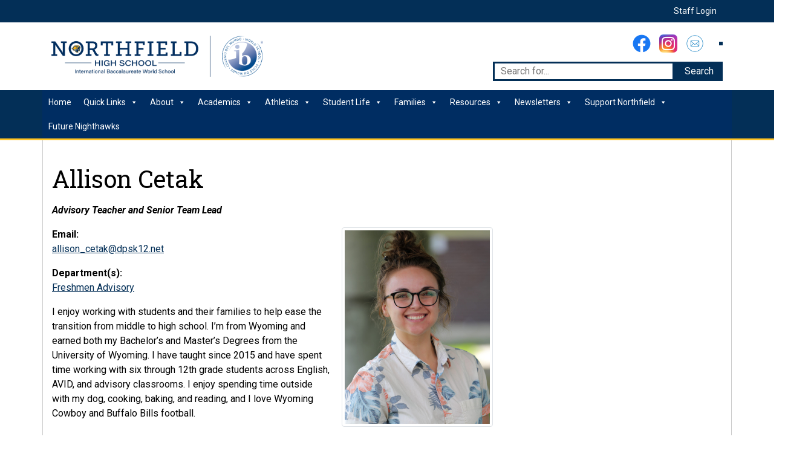

--- FILE ---
content_type: text/html; charset=UTF-8
request_url: https://northfield.dpsk12.org/staff/allison-cetak/
body_size: 11147
content:
<!DOCTYPE html>
<html lang="en">
<head>
  <meta charset="utf-8">
  <meta http-equiv="X-UA-Compatible" content="IE=edge">
  <meta name="viewport" content="width=device-width, initial-scale=1">

  <title>Northfield High School &raquo; Allison Cetak</title>

  <!-- HTML5 shim and Respond.js for IE8 support of HTML5 elements and media queries -->
  <!-- WARNING: Respond.js doesn't work if you view the page via file:// -->
  <!--[if lt IE 9]>
  <script src="https://oss.maxcdn.com/html5shiv/3.7.3/html5shiv.min.js"></script>
  <script src="https://oss.maxcdn.com/respond/1.4.2/respond.min.js"></script>
  <![endif]-->

  
  
      <link rel="icon" href="https://northfield.dpsk12.org/wp-content/uploads/sites/231/NHS-icon-192.png">
  
  <meta name='robots' content='max-image-preview:large' />
<link rel='dns-prefetch' href='//www.googletagmanager.com' />
<link rel='dns-prefetch' href='//fonts.googleapis.com' />
<script type="text/javascript">
/* <![CDATA[ */
window._wpemojiSettings = {"baseUrl":"https:\/\/s.w.org\/images\/core\/emoji\/15.0.3\/72x72\/","ext":".png","svgUrl":"https:\/\/s.w.org\/images\/core\/emoji\/15.0.3\/svg\/","svgExt":".svg","source":{"concatemoji":"https:\/\/northfield.dpsk12.org\/wp-includes\/js\/wp-emoji-release.min.js?ver=6.6.4"}};
/*! This file is auto-generated */
!function(i,n){var o,s,e;function c(e){try{var t={supportTests:e,timestamp:(new Date).valueOf()};sessionStorage.setItem(o,JSON.stringify(t))}catch(e){}}function p(e,t,n){e.clearRect(0,0,e.canvas.width,e.canvas.height),e.fillText(t,0,0);var t=new Uint32Array(e.getImageData(0,0,e.canvas.width,e.canvas.height).data),r=(e.clearRect(0,0,e.canvas.width,e.canvas.height),e.fillText(n,0,0),new Uint32Array(e.getImageData(0,0,e.canvas.width,e.canvas.height).data));return t.every(function(e,t){return e===r[t]})}function u(e,t,n){switch(t){case"flag":return n(e,"\ud83c\udff3\ufe0f\u200d\u26a7\ufe0f","\ud83c\udff3\ufe0f\u200b\u26a7\ufe0f")?!1:!n(e,"\ud83c\uddfa\ud83c\uddf3","\ud83c\uddfa\u200b\ud83c\uddf3")&&!n(e,"\ud83c\udff4\udb40\udc67\udb40\udc62\udb40\udc65\udb40\udc6e\udb40\udc67\udb40\udc7f","\ud83c\udff4\u200b\udb40\udc67\u200b\udb40\udc62\u200b\udb40\udc65\u200b\udb40\udc6e\u200b\udb40\udc67\u200b\udb40\udc7f");case"emoji":return!n(e,"\ud83d\udc26\u200d\u2b1b","\ud83d\udc26\u200b\u2b1b")}return!1}function f(e,t,n){var r="undefined"!=typeof WorkerGlobalScope&&self instanceof WorkerGlobalScope?new OffscreenCanvas(300,150):i.createElement("canvas"),a=r.getContext("2d",{willReadFrequently:!0}),o=(a.textBaseline="top",a.font="600 32px Arial",{});return e.forEach(function(e){o[e]=t(a,e,n)}),o}function t(e){var t=i.createElement("script");t.src=e,t.defer=!0,i.head.appendChild(t)}"undefined"!=typeof Promise&&(o="wpEmojiSettingsSupports",s=["flag","emoji"],n.supports={everything:!0,everythingExceptFlag:!0},e=new Promise(function(e){i.addEventListener("DOMContentLoaded",e,{once:!0})}),new Promise(function(t){var n=function(){try{var e=JSON.parse(sessionStorage.getItem(o));if("object"==typeof e&&"number"==typeof e.timestamp&&(new Date).valueOf()<e.timestamp+604800&&"object"==typeof e.supportTests)return e.supportTests}catch(e){}return null}();if(!n){if("undefined"!=typeof Worker&&"undefined"!=typeof OffscreenCanvas&&"undefined"!=typeof URL&&URL.createObjectURL&&"undefined"!=typeof Blob)try{var e="postMessage("+f.toString()+"("+[JSON.stringify(s),u.toString(),p.toString()].join(",")+"));",r=new Blob([e],{type:"text/javascript"}),a=new Worker(URL.createObjectURL(r),{name:"wpTestEmojiSupports"});return void(a.onmessage=function(e){c(n=e.data),a.terminate(),t(n)})}catch(e){}c(n=f(s,u,p))}t(n)}).then(function(e){for(var t in e)n.supports[t]=e[t],n.supports.everything=n.supports.everything&&n.supports[t],"flag"!==t&&(n.supports.everythingExceptFlag=n.supports.everythingExceptFlag&&n.supports[t]);n.supports.everythingExceptFlag=n.supports.everythingExceptFlag&&!n.supports.flag,n.DOMReady=!1,n.readyCallback=function(){n.DOMReady=!0}}).then(function(){return e}).then(function(){var e;n.supports.everything||(n.readyCallback(),(e=n.source||{}).concatemoji?t(e.concatemoji):e.wpemoji&&e.twemoji&&(t(e.twemoji),t(e.wpemoji)))}))}((window,document),window._wpemojiSettings);
/* ]]> */
</script>
<style id='wp-emoji-styles-inline-css' type='text/css'>

	img.wp-smiley, img.emoji {
		display: inline !important;
		border: none !important;
		box-shadow: none !important;
		height: 1em !important;
		width: 1em !important;
		margin: 0 0.07em !important;
		vertical-align: -0.1em !important;
		background: none !important;
		padding: 0 !important;
	}
</style>
<link rel='stylesheet' id='wp-block-library-css' href='https://northfield.dpsk12.org/wp-includes/css/dist/block-library/style.min.css?ver=6.6.4' type='text/css' media='all' />
<style id='classic-theme-styles-inline-css' type='text/css'>
/*! This file is auto-generated */
.wp-block-button__link{color:#fff;background-color:#32373c;border-radius:9999px;box-shadow:none;text-decoration:none;padding:calc(.667em + 2px) calc(1.333em + 2px);font-size:1.125em}.wp-block-file__button{background:#32373c;color:#fff;text-decoration:none}
</style>
<style id='global-styles-inline-css' type='text/css'>
:root{--wp--preset--aspect-ratio--square: 1;--wp--preset--aspect-ratio--4-3: 4/3;--wp--preset--aspect-ratio--3-4: 3/4;--wp--preset--aspect-ratio--3-2: 3/2;--wp--preset--aspect-ratio--2-3: 2/3;--wp--preset--aspect-ratio--16-9: 16/9;--wp--preset--aspect-ratio--9-16: 9/16;--wp--preset--gradient--vivid-cyan-blue-to-vivid-purple: linear-gradient(135deg,rgba(6,147,227,1) 0%,rgb(155,81,224) 100%);--wp--preset--gradient--light-green-cyan-to-vivid-green-cyan: linear-gradient(135deg,rgb(122,220,180) 0%,rgb(0,208,130) 100%);--wp--preset--gradient--luminous-vivid-amber-to-luminous-vivid-orange: linear-gradient(135deg,rgba(252,185,0,1) 0%,rgba(255,105,0,1) 100%);--wp--preset--gradient--luminous-vivid-orange-to-vivid-red: linear-gradient(135deg,rgba(255,105,0,1) 0%,rgb(207,46,46) 100%);--wp--preset--gradient--very-light-gray-to-cyan-bluish-gray: linear-gradient(135deg,rgb(238,238,238) 0%,rgb(169,184,195) 100%);--wp--preset--gradient--cool-to-warm-spectrum: linear-gradient(135deg,rgb(74,234,220) 0%,rgb(151,120,209) 20%,rgb(207,42,186) 40%,rgb(238,44,130) 60%,rgb(251,105,98) 80%,rgb(254,248,76) 100%);--wp--preset--gradient--blush-light-purple: linear-gradient(135deg,rgb(255,206,236) 0%,rgb(152,150,240) 100%);--wp--preset--gradient--blush-bordeaux: linear-gradient(135deg,rgb(254,205,165) 0%,rgb(254,45,45) 50%,rgb(107,0,62) 100%);--wp--preset--gradient--luminous-dusk: linear-gradient(135deg,rgb(255,203,112) 0%,rgb(199,81,192) 50%,rgb(65,88,208) 100%);--wp--preset--gradient--pale-ocean: linear-gradient(135deg,rgb(255,245,203) 0%,rgb(182,227,212) 50%,rgb(51,167,181) 100%);--wp--preset--gradient--electric-grass: linear-gradient(135deg,rgb(202,248,128) 0%,rgb(113,206,126) 100%);--wp--preset--gradient--midnight: linear-gradient(135deg,rgb(2,3,129) 0%,rgb(40,116,252) 100%);--wp--preset--font-size--small: 13px;--wp--preset--font-size--medium: 20px;--wp--preset--font-size--large: 36px;--wp--preset--font-size--x-large: 42px;--wp--preset--spacing--20: 0.44rem;--wp--preset--spacing--30: 0.67rem;--wp--preset--spacing--40: 1rem;--wp--preset--spacing--50: 1.5rem;--wp--preset--spacing--60: 2.25rem;--wp--preset--spacing--70: 3.38rem;--wp--preset--spacing--80: 5.06rem;--wp--preset--shadow--natural: 6px 6px 9px rgba(0, 0, 0, 0.2);--wp--preset--shadow--deep: 12px 12px 50px rgba(0, 0, 0, 0.4);--wp--preset--shadow--sharp: 6px 6px 0px rgba(0, 0, 0, 0.2);--wp--preset--shadow--outlined: 6px 6px 0px -3px rgba(255, 255, 255, 1), 6px 6px rgba(0, 0, 0, 1);--wp--preset--shadow--crisp: 6px 6px 0px rgba(0, 0, 0, 1);}:where(.is-layout-flex){gap: 0.5em;}:where(.is-layout-grid){gap: 0.5em;}body .is-layout-flex{display: flex;}.is-layout-flex{flex-wrap: wrap;align-items: center;}.is-layout-flex > :is(*, div){margin: 0;}body .is-layout-grid{display: grid;}.is-layout-grid > :is(*, div){margin: 0;}:where(.wp-block-columns.is-layout-flex){gap: 2em;}:where(.wp-block-columns.is-layout-grid){gap: 2em;}:where(.wp-block-post-template.is-layout-flex){gap: 1.25em;}:where(.wp-block-post-template.is-layout-grid){gap: 1.25em;}.has-vivid-cyan-blue-to-vivid-purple-gradient-background{background: var(--wp--preset--gradient--vivid-cyan-blue-to-vivid-purple) !important;}.has-light-green-cyan-to-vivid-green-cyan-gradient-background{background: var(--wp--preset--gradient--light-green-cyan-to-vivid-green-cyan) !important;}.has-luminous-vivid-amber-to-luminous-vivid-orange-gradient-background{background: var(--wp--preset--gradient--luminous-vivid-amber-to-luminous-vivid-orange) !important;}.has-luminous-vivid-orange-to-vivid-red-gradient-background{background: var(--wp--preset--gradient--luminous-vivid-orange-to-vivid-red) !important;}.has-very-light-gray-to-cyan-bluish-gray-gradient-background{background: var(--wp--preset--gradient--very-light-gray-to-cyan-bluish-gray) !important;}.has-cool-to-warm-spectrum-gradient-background{background: var(--wp--preset--gradient--cool-to-warm-spectrum) !important;}.has-blush-light-purple-gradient-background{background: var(--wp--preset--gradient--blush-light-purple) !important;}.has-blush-bordeaux-gradient-background{background: var(--wp--preset--gradient--blush-bordeaux) !important;}.has-luminous-dusk-gradient-background{background: var(--wp--preset--gradient--luminous-dusk) !important;}.has-pale-ocean-gradient-background{background: var(--wp--preset--gradient--pale-ocean) !important;}.has-electric-grass-gradient-background{background: var(--wp--preset--gradient--electric-grass) !important;}.has-midnight-gradient-background{background: var(--wp--preset--gradient--midnight) !important;}.has-small-font-size{font-size: var(--wp--preset--font-size--small) !important;}.has-medium-font-size{font-size: var(--wp--preset--font-size--medium) !important;}.has-large-font-size{font-size: var(--wp--preset--font-size--large) !important;}.has-x-large-font-size{font-size: var(--wp--preset--font-size--x-large) !important;}
:where(.wp-block-post-template.is-layout-flex){gap: 1.25em;}:where(.wp-block-post-template.is-layout-grid){gap: 1.25em;}
:where(.wp-block-columns.is-layout-flex){gap: 2em;}:where(.wp-block-columns.is-layout-grid){gap: 2em;}
:root :where(.wp-block-pullquote){font-size: 1.5em;line-height: 1.6;}
</style>
<link rel='stylesheet' id='megamenu-css' href='https://northfield.dpsk12.org/wp-content/uploads/sites/231/maxmegamenu/style.css?ver=4891f2' type='text/css' media='all' />
<link rel='stylesheet' id='dashicons-css' href='https://northfield.dpsk12.org/wp-includes/css/dashicons.min.css?ver=6.6.4' type='text/css' media='all' />
<link rel='stylesheet' id='bootstrap-css' href='https://northfield.dpsk12.org/wp-content/themes/dps-schools-framework/css/bootstrap.min.css?ver=6.6.4' type='text/css' media='all' />
<link rel='stylesheet' id='dps-schools-framework-css' href='https://northfield.dpsk12.org/wp-content/themes/dps-schools-framework/style.css?ver=6.6.4' type='text/css' media='all' />
<link rel='stylesheet' id='dps-schools-framework-classic-styles-css' href='https://northfield.dpsk12.org/wp-content/themes/dps-schools-framework-classic/style.css?ver=1.0.35' type='text/css' media='all' />
<style id='dps-schools-framework-classic-styles-inline-css' type='text/css'>

  h1,h2,h3,h4,h5,h6 {
    font-family: 'Roboto Slab', sans-serif; color: #000022d62;
     font-weight: 400,400i,700,700i; 
  }
  body{ font-family: 'Roboto', sans-serif; color: #000000; }
  a, a:hover{ color: #032f57; }

  .has-primary-background{ background-color: #032f57;}
  .has-accent-background{ background-color: #ffc425;}
  .has-primary-font-color{ color: #032f57; }

  .reverse h1, .reverse h2, .reverse h3, .reverse h4, .reverse h5, .reverse h6 { color: #FFFFFF;}
  .reverse{ color: #FFFFFF;}
  .reverse a{ color: #FFFFFF;}

  .events-feed > .alert {color: #032f57;}

  #main-nav{background-color: #032f57; border-bottom: 3px solid #ffc425;}
  #top-bar-nav{background-color: #032f57;}
  #main-nav .nav-link, #main-nav .dropdown-item, #top-bar-nav .nav-link, #top-bar-nav .dropdown-item{color: #ffffff;}
  #main-nav .nav-link:hover, #main-nav .dropdown-item:hover, #top-bar-nav .nav-link:hover, #top-bar-nav .dropdown-item:hover{color: #032f57; background-color: #ffc425}
  #main-nav .dropdown-menu { background-color: #032f57; border-bottom: 3px solid #ffc425;}
  #top-bar-nav .dropdown-menu{ background-color: #032f57;}
  .navbar-toggler{ background-color: #032f57; }
  .navbar-toggler .line{ background-color: #ffffff; }

  #header-search #searchform input{ border: 3px solid #032f57; }
  #header-search #searchform input[type=submit] { background-color: #032f57;  color: #FFFFFF;}

  #header-gtranslate {border: 3px solid #032f57;}

  #page-wrapper{
    background-color: #ffffff;
                  background-size: ;
      }

  #home-info-box{ background-color: #032f57; border-top: 3px solid #ffc425;}
  #home-info-box #arrow{ fill: #FFFFFF; }
  #home-info-box-container:before{ border-color: #021c34 transparent transparent transparent; }
  #home-info-box-container:after{ border-color: transparent #021c34 transparent transparent; }

  .widget-title{ border-bottom-color: #ffc425; }

  /* Blocks */

  .news-feed-item{ border-bottom: #ffc425 solid 3px; }

  .events-feed .eventDate, .events-feed .eventMonth{font-family: 'Roboto Slab', sans-serif; color: #000022d62;}
  .events-feed .eventDate:after{ background-color: #ffc425; }
  .events-feed .swiperPrev svg, .events-feed .swiperNext svg{ fill: #032f57 !important; }

  .slideshow .swiperPrev svg, .slideshow .swiperNext svg{ fill: #032f57 !important; }

  .fc-event, .fc-event-dot { background-color: #032f57; color: #FFFFFF; }
  .fc-event { border-color: #032f57; }

  .wp-block-button__link, .wp-block-file .wp-block-file__button {background-color: #032f57; color: #FFFFFF;}
  .wp-block-file a.wp-block-file__button:hover {background-color: #032f57; color: #FFFFFF;}
  .is-style-outline .wp-block-button__link { background-color: transparent; border: 2px solid #032f57; color: #032f57; }

  .wp-block-quote, .wp-block-pullquote{ border-color: #ffc425;}

  
  
</style>
<link rel='stylesheet' id='custom-heading-font-css' href='https://fonts.googleapis.com/css?family=Roboto+Slab%3A400%2C400i%2C700%2C700i&#038;display=swap&#038;ver=6.6.4' type='text/css' media='all' />
<link rel='stylesheet' id='custom-body-font-css' href='https://fonts.googleapis.com/css?family=Roboto%3A400%2C400i%2C700%2C700i&#038;display=swap&#038;ver=6.6.4' type='text/css' media='all' />
<link rel='stylesheet' id='modaal-css' href='https://northfield.dpsk12.org/wp-content/themes/dps-schools-framework/css/modaal.min.css?ver=6.6.4' type='text/css' media='all' />
<link rel='stylesheet' id='swiper-css' href='https://northfield.dpsk12.org/wp-content/themes/dps-schools-framework/css/swiper.min.css?ver=6.6.4' type='text/css' media='all' />
<link rel='stylesheet' id='skeletabs-css' href='https://northfield.dpsk12.org/wp-content/themes/dps-schools-framework/css/skeletabs.css?ver=6.6.4' type='text/css' media='all' />
<link rel='stylesheet' id='fullcalendar-css' href='https://northfield.dpsk12.org/wp-content/themes/dps-schools-framework/inc/fullcalendar/packages/core/main.min.css?ver=6.6.4' type='text/css' media='all' />
<link rel='stylesheet' id='fullcalendar-daygrid-css' href='https://northfield.dpsk12.org/wp-content/themes/dps-schools-framework/inc/fullcalendar/packages/daygrid/main.min.css?ver=6.6.4' type='text/css' media='all' />
<link rel='stylesheet' id='fullcalendar-list-css' href='https://northfield.dpsk12.org/wp-content/themes/dps-schools-framework/inc/fullcalendar/packages/list/main.min.css?ver=6.6.4' type='text/css' media='all' />
<script type="text/javascript" src="https://northfield.dpsk12.org/wp-includes/js/jquery/jquery.min.js?ver=3.7.1" id="jquery-core-js"></script>
<script type="text/javascript" src="https://northfield.dpsk12.org/wp-includes/js/jquery/jquery-migrate.min.js?ver=3.4.1" id="jquery-migrate-js"></script>
<script type="text/javascript" src="https://northfield.dpsk12.org/wp-content/themes/dps-schools-framework-classic/js/funcs.js?ver=6.6.4" id="dps-schools-framework-classic-scripts-js"></script>
<script type="text/javascript" src="https://northfield.dpsk12.org/wp-content/themes/dps-schools-framework/js/bootstrap.bundle.min.js?ver=6.6.4" id="bootstrap-js-js"></script>
<script type="text/javascript" src="https://northfield.dpsk12.org/wp-content/themes/dps-schools-framework/js/modaal.min.js?ver=6.6.4" id="modaal-js"></script>
<script type="text/javascript" src="https://northfield.dpsk12.org/wp-content/themes/dps-schools-framework/js/swiper.min.js?ver=6.6.4" id="swiper-js"></script>
<script type="text/javascript" src="https://northfield.dpsk12.org/wp-content/themes/dps-schools-framework/js/skeletabs.js?ver=6.6.4" id="skeletabs-js"></script>
<script type="text/javascript" src="https://northfield.dpsk12.org/wp-content/themes/dps-schools-framework/inc/fullcalendar/packages/core/main.min.js?ver=6.6.4" id="fullcalendar-js"></script>
<script type="text/javascript" src="https://northfield.dpsk12.org/wp-content/themes/dps-schools-framework/inc/fullcalendar/packages/daygrid/main.min.js?ver=6.6.4" id="fullcalendar-daygrid-js"></script>
<script type="text/javascript" src="https://northfield.dpsk12.org/wp-content/themes/dps-schools-framework/inc/fullcalendar/packages/list/main.min.js?ver=6.6.4" id="fullcalendar-list-js"></script>
<script type="text/javascript" src="https://northfield.dpsk12.org/wp-content/themes/dps-schools-framework/inc/fullcalendar/packages/google-calendar/main.min.js?ver=6.6.4" id="fullcalendar-google-calendar-js"></script>
<script type="text/javascript" src="https://northfield.dpsk12.org/wp-content/themes/dps-schools-framework/js/funcs.js?ver=6.6.4" id="dps_schools_framework-funcs-js"></script>

<!-- Google tag (gtag.js) snippet added by Site Kit -->

<!-- Google Analytics snippet added by Site Kit -->
<script type="text/javascript" src="https://www.googletagmanager.com/gtag/js?id=GT-T5R8QDD4" id="google_gtagjs-js" async></script>
<script type="text/javascript" id="google_gtagjs-js-after">
/* <![CDATA[ */
window.dataLayer = window.dataLayer || [];function gtag(){dataLayer.push(arguments);}
gtag("set","linker",{"domains":["northfield.dpsk12.org"]});
gtag("js", new Date());
gtag("set", "developer_id.dZTNiMT", true);
gtag("config", "GT-T5R8QDD4");
 window._googlesitekit = window._googlesitekit || {}; window._googlesitekit.throttledEvents = []; window._googlesitekit.gtagEvent = (name, data) => { var key = JSON.stringify( { name, data } ); if ( !! window._googlesitekit.throttledEvents[ key ] ) { return; } window._googlesitekit.throttledEvents[ key ] = true; setTimeout( () => { delete window._googlesitekit.throttledEvents[ key ]; }, 5 ); gtag( "event", name, { ...data, event_source: "site-kit" } ); } 
/* ]]> */
</script>

<!-- End Google tag (gtag.js) snippet added by Site Kit -->
<link rel="https://api.w.org/" href="https://northfield.dpsk12.org/wp-json/" /><link rel="alternate" title="JSON" type="application/json" href="https://northfield.dpsk12.org/wp-json/wp/v2/staff/3421" /><link rel="EditURI" type="application/rsd+xml" title="RSD" href="https://northfield.dpsk12.org/xmlrpc.php?rsd" />
<meta name="generator" content="WordPress 6.6.4" />
<link rel="canonical" href="https://northfield.dpsk12.org/staff/allison-cetak/" />
<link rel='shortlink' href='https://northfield.dpsk12.org/?p=3421' />
<link rel="alternate" title="oEmbed (JSON)" type="application/json+oembed" href="https://northfield.dpsk12.org/wp-json/oembed/1.0/embed?url=https%3A%2F%2Fnorthfield.dpsk12.org%2Fstaff%2Fallison-cetak%2F" />
<link rel="alternate" title="oEmbed (XML)" type="text/xml+oembed" href="https://northfield.dpsk12.org/wp-json/oembed/1.0/embed?url=https%3A%2F%2Fnorthfield.dpsk12.org%2Fstaff%2Fallison-cetak%2F&#038;format=xml" />
<meta name="generator" content="Site Kit by Google 1.144.0" /><meta name="google-site-verification" content="1RX4t_G4xsOThU8-nW2P_ecfJdWsg1ugN4xd-o_rpx0"><style type="text/css">/** Mega Menu CSS: fs **/</style>
</head>

<body class="staff-template-default single single-staff postid-3421 wp-embed-responsive mega-menu-main-menu">

  
  
          <div id="top-bar">
        <nav id="top-bar-nav" class="navbar navbar-expand-md" role="navigation">
          <div class="container">
            <div id="top-bar-navbar" class="collapse navbar-collapse"><ul id="menu-top" class="nav navbar-nav ml-auto"><li itemscope="itemscope" itemtype="https://www.schema.org/SiteNavigationElement" id="menu-item-34" class="menu-item menu-item-type-custom menu-item-object-custom menu-item-34 nav-item"><a title="Staff Login" target="_blank" href="https://docs.google.com/spreadsheets/d/1D-VyscAoudj9IqJUCBMIE_CF3VwM13VoQLyn6TRO0IU/edit?gid=305832054#gid=305832054" class="nav-link">Staff Login</a></li>
</ul></div>          </div>
        </nav>
      </div>
    
    <header>
      <div class="container">
        <div class="row justify-content-between align-items-center">

          

          <div class="col-8 col-md-4">
                                      <div id="header-logo">
                <a href="https://northfield.dpsk12.org/">
                  <img src="https://northfield.dpsk12.org/wp-content/uploads/sites/231/Northfield-HS-Logo-Hawk-Head-in-O-IB-Logo.png" alt="NHS logo" />
                </a>
              </div>
                      </div>
          <div class="col-4 d-md-none">
            <div id="mobile-button" >
              <button class="navbar-toggler" data-target="#main-navbar" data-toggle="collapse">
                <span class="hidden">Menu</span>
                <span class="line"></span>
                <span class="line"></span>
                <span class="line"></span>
              </button>
            </div>
          </div>
          <div class="col-12 col-md-8" id="header-utility">
            <div id="social-icons">
              
    
            <a class="button" href="https://www.facebook.com/groups/Northfieldnighthawks/" target="_blank">
                            <img src="https://northfield.dpsk12.org/wp-content/uploads/sites/231/Facebook_Circle_Color-60x60-1.png" alt="FB logo" />
                    </a>
    

    
    
            <a class="button" href="https://www.instagram.com/northfield_nighthawks/" target="_blank">
                            <img src="https://northfield.dpsk12.org/wp-content/uploads/sites/231/Instagram_AppIcon-60x60-1.png" alt="IG logo" />
                    </a>
    

    
    
            <a class="button" href="mailto:nhscommunications@dpsk12.org" target="_self">
                            <img src="https://northfield.dpsk12.org/wp-content/uploads/sites/231/DPS-Email-Icon_Email_Blue-01.png" alt="Email icon" />
                    </a>
    

                </div>
            <div id="header-gtranslate">
              <div id="google_translate_element"></div>

<script type="text/javascript">
function googleTranslateElementInit() {
  new google.translate.TranslateElement({pageLanguage: 'en', includedLanguages: 'ar,en,es,vi,so,am,ne,fr,fa-AF', layout: google.translate.TranslateElement.InlineLayout.SIMPLE}, 'google_translate_element');
}
</script>

<script type="text/javascript" src="//translate.google.com/translate_a/element.js?cb=googleTranslateElementInit"></script>
            </div>
            <div id="header-search" class="d-none d-md-block">
              <form action="https://northfield.dpsk12.org/" method="get" id="searchform" class="searchform">
  <input type="text" name="s" id="s"  placeholder="Search for..." value="" />
  <label class="hidden" for="s">Search for:</label>
  <input type="submit" id="searchsubmit" value="Search">
</form>
            </div>
          </div>
        </div>
      </div>
    </header>

    <nav id="main-nav" class="navbar navbar-expand-md" role="navigation">
      <div class="container">
        <div id="mega-menu-wrap-main-menu" class="mega-menu-wrap"><div class="mega-menu-toggle"><div class="mega-toggle-blocks-left"></div><div class="mega-toggle-blocks-center"></div><div class="mega-toggle-blocks-right"><div class='mega-toggle-block mega-menu-toggle-block mega-toggle-block-1' id='mega-toggle-block-1' tabindex='0'><span class='mega-toggle-label' role='button' aria-expanded='false'><span class='mega-toggle-label-closed'>MENU</span><span class='mega-toggle-label-open'>MENU</span></span></div></div></div><ul id="mega-menu-main-menu" class="mega-menu max-mega-menu mega-menu-horizontal mega-no-js" data-event="hover_intent" data-effect="fade_up" data-effect-speed="200" data-effect-mobile="disabled" data-effect-speed-mobile="0" data-mobile-force-width="false" data-second-click="go" data-document-click="collapse" data-vertical-behaviour="standard" data-breakpoint="600" data-unbind="true" data-hover-intent-timeout="300" data-hover-intent-interval="100"><li class='mega-menu-item mega-menu-item-type-custom mega-menu-item-object-custom mega-menu-item-home mega-align-bottom-left mega-menu-flyout mega-menu-item-20478' id='mega-menu-item-20478'><a class="mega-menu-link" href="https://northfield.dpsk12.org/" tabindex="0">Home</a></li><li class='mega-menu-item mega-menu-item-type-custom mega-menu-item-object-custom mega-menu-item-has-children mega-align-bottom-left mega-menu-flyout mega-menu-item-20536' id='mega-menu-item-20536'><a class="mega-menu-link" href="#" aria-haspopup="true" aria-expanded="false" tabindex="0">Quick Links<span class="mega-indicator"></span></a>
<ul class="mega-sub-menu">
<li class='mega-menu-item mega-menu-item-type-custom mega-menu-item-object-custom mega-menu-item-20484' id='mega-menu-item-20484'><a target="_blank" class="mega-menu-link" href="https://dpscalendars.org/public/genie/757/school/1139/">Athletics Calendar</a></li><li class='mega-menu-item mega-menu-item-type-post_type mega-menu-item-object-page mega-menu-item-37' id='mega-menu-item-37'><a target="_blank" class="mega-menu-link" href="https://northfield.dpsk12.org/bell-schedule-calendars/">Bell Schedule &#038; Calendars</a></li><li class='mega-menu-item mega-menu-item-type-post_type mega-menu-item-object-page mega-menu-item-51' id='mega-menu-item-51'><a target="_blank" class="mega-menu-link" href="https://northfield.dpsk12.org/contact/">Contact Us</a></li><li class='mega-menu-item mega-menu-item-type-custom mega-menu-item-object-custom mega-menu-item-20490' id='mega-menu-item-20490'><a target="_blank" class="mega-menu-link" href="https://www.myschoolbucks.com/">MySchoolBucks</a></li><li class='mega-menu-item mega-menu-item-type-custom mega-menu-item-object-custom mega-menu-item-20483' id='mega-menu-item-20483'><a target="_blank" class="mega-menu-link" href="https://safe2tell.org/">Safe2Tell</a></li><li class='mega-menu-item mega-menu-item-type-post_type mega-menu-item-object-page mega-menu-item-45' id='mega-menu-item-45'><a target="_blank" class="mega-menu-link" href="https://northfield.dpsk12.org/staff-directory/">Staff Directory</a></li></ul>
</li><li class='mega-menu-item mega-menu-item-type-custom mega-menu-item-object-custom mega-menu-item-has-children mega-align-bottom-left mega-menu-flyout mega-menu-item-20534' id='mega-menu-item-20534'><a class="mega-menu-link" href="#" aria-haspopup="true" aria-expanded="false" tabindex="0">About<span class="mega-indicator"></span></a>
<ul class="mega-sub-menu">
<li class='mega-menu-item mega-menu-item-type-post_type mega-menu-item-object-page mega-menu-item-20465' id='mega-menu-item-20465'><a class="mega-menu-link" href="https://northfield.dpsk12.org/aboutourschool/">About Our School</a></li><li class='mega-menu-item mega-menu-item-type-post_type mega-menu-item-object-page mega-menu-item-14969' id='mega-menu-item-14969'><a class="mega-menu-link" href="https://northfield.dpsk12.org/collaborative-school-committee/">Collaborative School Committee</a></li><li class='mega-menu-item mega-menu-item-type-post_type mega-menu-item-object-page mega-menu-item-49' id='mega-menu-item-49'><a class="mega-menu-link" href="https://northfield.dpsk12.org/?page_id=47">Equity at Northfield</a></li></ul>
</li><li class='mega-menu-item mega-menu-item-type-custom mega-menu-item-object-custom mega-menu-item-has-children mega-align-bottom-left mega-menu-flyout mega-menu-item-20537' id='mega-menu-item-20537'><a class="mega-menu-link" href="#" aria-haspopup="true" aria-expanded="false" tabindex="0">Academics<span class="mega-indicator"></span></a>
<ul class="mega-sub-menu">
<li class='mega-menu-item mega-menu-item-type-post_type mega-menu-item-object-page mega-menu-item-has-children mega-menu-item-85' id='mega-menu-item-85'><a class="mega-menu-link" href="https://northfield.dpsk12.org/academics/academic-program/" aria-haspopup="true" aria-expanded="false">Academic Programming<span class="mega-indicator"></span></a>
	<ul class="mega-sub-menu">
<li class='mega-menu-item mega-menu-item-type-post_type mega-menu-item-object-page mega-menu-item-86' id='mega-menu-item-86'><a class="mega-menu-link" href="https://northfield.dpsk12.org/academics/arts/">Arts</a></li><li class='mega-menu-item mega-menu-item-type-post_type mega-menu-item-object-page mega-menu-item-22026' id='mega-menu-item-22026'><a class="mega-menu-link" href="https://northfield.dpsk12.org/academics/english-language-arts/">English Language Arts</a></li><li class='mega-menu-item mega-menu-item-type-post_type mega-menu-item-object-page mega-menu-item-87' id='mega-menu-item-87'><a class="mega-menu-link" href="https://northfield.dpsk12.org/academics/career-development-technical-education/">Career Dev & Technical Ed</a></li><li class='mega-menu-item mega-menu-item-type-post_type mega-menu-item-object-page mega-menu-item-88' id='mega-menu-item-88'><a class="mega-menu-link" href="https://northfield.dpsk12.org/academics/gifted-talented/">Gifted &amp; Talented (GT) Program</a></li><li class='mega-menu-item mega-menu-item-type-post_type mega-menu-item-object-page mega-menu-item-89' id='mega-menu-item-89'><a class="mega-menu-link" href="https://northfield.dpsk12.org/academics/international-baccalaureate/">International Baccalaureate (IB)</a></li><li class='mega-menu-item mega-menu-item-type-post_type mega-menu-item-object-page mega-menu-item-22029' id='mega-menu-item-22029'><a class="mega-menu-link" href="https://northfield.dpsk12.org/academics/math/">Math</a></li><li class='mega-menu-item mega-menu-item-type-post_type mega-menu-item-object-page mega-menu-item-22031' id='mega-menu-item-22031'><a class="mega-menu-link" href="https://northfield.dpsk12.org/academics/science/">Science</a></li><li class='mega-menu-item mega-menu-item-type-post_type mega-menu-item-object-page mega-menu-item-22034' id='mega-menu-item-22034'><a class="mega-menu-link" href="https://northfield.dpsk12.org/academics/social-studies/">Social Studies</a></li><li class='mega-menu-item mega-menu-item-type-post_type mega-menu-item-object-page mega-menu-item-22036' id='mega-menu-item-22036'><a class="mega-menu-link" href="https://northfield.dpsk12.org/academics/world-languages/">World Languages</a></li>	</ul>
</li><li class='mega-menu-item mega-menu-item-type-post_type mega-menu-item-object-page mega-menu-item-has-children mega-menu-item-123' id='mega-menu-item-123'><a class="mega-menu-link" href="https://northfield.dpsk12.org/overview/" aria-haspopup="true" aria-expanded="false">Counseling & Academic Support<span class="mega-indicator"></span></a>
	<ul class="mega-sub-menu">
<li class='mega-menu-item mega-menu-item-type-post_type mega-menu-item-object-page mega-menu-item-15934' id='mega-menu-item-15934'><a class="mega-menu-link" href="https://northfield.dpsk12.org/academic-recognition-honor-roll/">Academic Recognition &amp; Honor Roll</a></li><li class='mega-menu-item mega-menu-item-type-post_type mega-menu-item-object-page mega-menu-item-6050' id='mega-menu-item-6050'><a class="mega-menu-link" href="https://northfield.dpsk12.org/23-24-course-catalog/">25/26 Course Catalog</a></li><li class='mega-menu-item mega-menu-item-type-post_type mega-menu-item-object-page mega-menu-item-22055' id='mega-menu-item-22055'><a class="mega-menu-link" href="https://northfield.dpsk12.org/city-year/">City Year:  After-School Support</a></li><li class='mega-menu-item mega-menu-item-type-post_type mega-menu-item-object-page mega-menu-item-14527' id='mega-menu-item-14527'><a class="mega-menu-link" href="https://northfield.dpsk12.org/connect-with-a-counselor/">Connect with a Counselor</a></li><li class='mega-menu-item mega-menu-item-type-post_type mega-menu-item-object-page mega-menu-item-125' id='mega-menu-item-125'><a class="mega-menu-link" href="https://northfield.dpsk12.org/icap/">ICAP</a></li><li class='mega-menu-item mega-menu-item-type-post_type mega-menu-item-object-page mega-menu-item-762' id='mega-menu-item-762'><a class="mega-menu-link" href="https://northfield.dpsk12.org/academics/multilingual-learners/">Multilingual Learners</a></li><li class='mega-menu-item mega-menu-item-type-post_type mega-menu-item-object-page mega-menu-item-159' id='mega-menu-item-159'><a class="mega-menu-link" href="https://northfield.dpsk12.org/academics/seal-of-biliteracy/">Seal of Biliteracy</a></li>	</ul>
</li></ul>
</li><li class='mega-menu-item mega-menu-item-type-custom mega-menu-item-object-custom mega-menu-item-has-children mega-align-bottom-left mega-menu-flyout mega-menu-item-20539' id='mega-menu-item-20539'><a class="mega-menu-link" href="#" aria-haspopup="true" aria-expanded="false" tabindex="0">Athletics<span class="mega-indicator"></span></a>
<ul class="mega-sub-menu">
<li class='mega-menu-item mega-menu-item-type-custom mega-menu-item-object-custom mega-menu-item-101' id='mega-menu-item-101'><a target="_blank" class="mega-menu-link" href="https://dpscalendars.org/public/genie/757/school/1139/">Athletic Events Calendar</a></li><li class='mega-menu-item mega-menu-item-type-post_type mega-menu-item-object-page mega-menu-item-99' id='mega-menu-item-99'><a class="mega-menu-link" href="https://northfield.dpsk12.org/athletics/athletic-policies/">Athletic Policies</a></li><li class='mega-menu-item mega-menu-item-type-post_type mega-menu-item-object-page mega-menu-item-100' id='mega-menu-item-100'><a class="mega-menu-link" href="https://northfield.dpsk12.org/athletics/athletic-programs/">Athletic Programs</a></li><li class='mega-menu-item mega-menu-item-type-custom mega-menu-item-object-custom mega-menu-item-829' id='mega-menu-item-829'><a target="_blank" class="mega-menu-link" href="https://gofan.co/app/school/CO67949">Game Tickets</a></li></ul>
</li><li class='mega-menu-item mega-menu-item-type-custom mega-menu-item-object-custom mega-menu-item-has-children mega-align-bottom-left mega-menu-flyout mega-menu-item-20540' id='mega-menu-item-20540'><a class="mega-menu-link" href="#" aria-haspopup="true" aria-expanded="false" tabindex="0">Student Life<span class="mega-indicator"></span></a>
<ul class="mega-sub-menu">
<li class='mega-menu-item mega-menu-item-type-post_type mega-menu-item-object-page mega-menu-item-151' id='mega-menu-item-151'><a class="mega-menu-link" href="https://northfield.dpsk12.org/activities-clubs/">Activities &#038; Clubs</a></li><li class='mega-menu-item mega-menu-item-type-post_type mega-menu-item-object-page mega-menu-item-15096' id='mega-menu-item-15096'><a class="mega-menu-link" href="https://northfield.dpsk12.org/national-honor-society/">National Honor Society </a></li><li class='mega-menu-item mega-menu-item-type-post_type mega-menu-item-object-page mega-menu-item-has-children mega-menu-item-20500' id='mega-menu-item-20500'><a class="mega-menu-link" href="https://northfield.dpsk12.org/student-hub/" aria-haspopup="true" aria-expanded="false">Student Hub<span class="mega-indicator"></span></a>
	<ul class="mega-sub-menu">
<li class='mega-menu-item mega-menu-item-type-post_type mega-menu-item-object-page mega-menu-item-153' id='mega-menu-item-153'><a class="mega-menu-link" href="https://northfield.dpsk12.org/attendance/">Attendance</a></li><li class='mega-menu-item mega-menu-item-type-custom mega-menu-item-object-custom mega-menu-item-35' id='mega-menu-item-35'><a target="_blank" class="mega-menu-link" href="https://docs.google.com/document/d/1g8HTXZbs3lsSvYHbJs3vPUrqm1UquGk1c1z1rvqPGcc/edit?usp=sharing">Community & Student Handbook</a></li><li class='mega-menu-item mega-menu-item-type-post_type mega-menu-item-object-page mega-menu-item-14271' id='mega-menu-item-14271'><a class="mega-menu-link" href="https://northfield.dpsk12.org/lockers/">Lockers</a></li><li class='mega-menu-item mega-menu-item-type-post_type mega-menu-item-object-page mega-menu-item-18447' id='mega-menu-item-18447'><a class="mega-menu-link" href="https://northfield.dpsk12.org/nursing-services/">Nurse’s Office</a></li><li class='mega-menu-item mega-menu-item-type-custom mega-menu-item-object-custom mega-menu-item-168' id='mega-menu-item-168'><a target="_blank" class="mega-menu-link" href="https://safe2tell.org/">Safe2Tell</a></li><li class='mega-menu-item mega-menu-item-type-post_type mega-menu-item-object-page mega-menu-item-14302' id='mega-menu-item-14302'><a class="mega-menu-link" href="https://northfield.dpsk12.org/school-meals/">School Meals</a></li><li class='mega-menu-item mega-menu-item-type-post_type mega-menu-item-object-page mega-menu-item-12274' id='mega-menu-item-12274'><a class="mega-menu-link" href="https://northfield.dpsk12.org/school-supplies/">School Supplies</a></li><li class='mega-menu-item mega-menu-item-type-custom mega-menu-item-object-custom mega-menu-item-13958' id='mega-menu-item-13958'><a target="_blank" class="mega-menu-link" href="https://schoology.dpsk12.org/home">Schoology</a></li><li class='mega-menu-item mega-menu-item-type-post_type mega-menu-item-object-page mega-menu-item-2031' id='mega-menu-item-2031'><a class="mega-menu-link" href="https://northfield.dpsk12.org/spirit-wear/">Spirit Wear</a></li><li class='mega-menu-item mega-menu-item-type-custom mega-menu-item-object-custom mega-menu-item-165' id='mega-menu-item-165'><a target="_blank" class="mega-menu-link" href="https://myportal.dpsk12.org/">Student Portal</a></li><li class='mega-menu-item mega-menu-item-type-post_type mega-menu-item-object-page mega-menu-item-566' id='mega-menu-item-566'><a class="mega-menu-link" href="https://northfield.dpsk12.org/student-records/">Student Records</a></li><li class='mega-menu-item mega-menu-item-type-post_type mega-menu-item-object-page mega-menu-item-160' id='mega-menu-item-160'><a class="mega-menu-link" href="https://northfield.dpsk12.org/tech-support/">Tech Support</a></li><li class='mega-menu-item mega-menu-item-type-post_type mega-menu-item-object-page mega-menu-item-180' id='mega-menu-item-180'><a class="mega-menu-link" href="https://northfield.dpsk12.org/transportation/">Transportation and Parking</a></li><li class='mega-menu-item mega-menu-item-type-post_type mega-menu-item-object-page mega-menu-item-15054' id='mega-menu-item-15054'><a class="mega-menu-link" href="https://northfield.dpsk12.org/city-year/">Tutoring</a></li><li class='mega-menu-item mega-menu-item-type-post_type mega-menu-item-object-page mega-menu-item-633' id='mega-menu-item-633'><a class="mega-menu-link" href="https://northfield.dpsk12.org/volunteer-hours/">Volunteer Hours for Graduation</a></li><li class='mega-menu-item mega-menu-item-type-post_type mega-menu-item-object-page mega-menu-item-162' id='mega-menu-item-162'><a class="mega-menu-link" href="https://northfield.dpsk12.org/yearbook/">Yearbook</a></li>	</ul>
</li><li class='mega-menu-item mega-menu-item-type-post_type mega-menu-item-object-page mega-menu-item-161' id='mega-menu-item-161'><a class="mega-menu-link" href="https://northfield.dpsk12.org/travel-opportunities/">Student Travel</a></li><li class='mega-menu-item mega-menu-item-type-custom mega-menu-item-object-custom mega-menu-item-21135' id='mega-menu-item-21135'><a target="_blank" class="mega-menu-link" href="https://sites.google.com/view/thenighthawktimes/About">The Nighthawk Times</a></li></ul>
</li><li class='mega-menu-item mega-menu-item-type-custom mega-menu-item-object-custom mega-menu-item-has-children mega-align-bottom-left mega-menu-flyout mega-menu-item-20541' id='mega-menu-item-20541'><a class="mega-menu-link" href="#" aria-haspopup="true" aria-expanded="false" tabindex="0">Families<span class="mega-indicator"></span></a>
<ul class="mega-sub-menu">
<li class='mega-menu-item mega-menu-item-type-post_type mega-menu-item-object-page mega-menu-item-179' id='mega-menu-item-179'><a class="mega-menu-link" href="https://northfield.dpsk12.org/?page_id=174">Family Communications</a></li><li class='mega-menu-item mega-menu-item-type-custom mega-menu-item-object-custom mega-menu-item-19927' id='mega-menu-item-19927'><a class="mega-menu-link" href="https://docs.google.com/document/d/1g8HTXZbs3lsSvYHbJs3vPUrqm1UquGk1c1z1rvqPGcc/edit?tab=t.0">Community & Student Handbook</a></li><li class='mega-menu-item mega-menu-item-type-custom mega-menu-item-object-custom mega-menu-item-183' id='mega-menu-item-183'><a target="_blank" class="mega-menu-link" href="https://myportal.dpsk12.org/">Parent Portal</a></li><li class='mega-menu-item mega-menu-item-type-custom mega-menu-item-object-custom mega-menu-item-186' id='mega-menu-item-186'><a target="_blank" class="mega-menu-link" href="https://docs.google.com/forms/d/e/1FAIpQLSdommD326jvXA08sWfKhRwYEyqCGKZc-fSTmOWWSbYDy1ICHg/viewform">Questions & Suggestions</a></li><li class='mega-menu-item mega-menu-item-type-post_type mega-menu-item-object-page mega-menu-item-22076' id='mega-menu-item-22076'><a class="mega-menu-link" href="https://northfield.dpsk12.org/spirit-wear/">Spirit Wear</a></li><li class='mega-menu-item mega-menu-item-type-custom mega-menu-item-object-custom mega-menu-item-182' id='mega-menu-item-182'><a target="_blank" class="mega-menu-link" href="https://www.myschoolapps.com/Home/DistrictRedirect/DENVER_CO?langid=1">You Benefit!</a></li></ul>
</li><li class='mega-menu-item mega-menu-item-type-custom mega-menu-item-object-custom mega-menu-item-has-children mega-align-bottom-left mega-menu-flyout mega-menu-item-20542' id='mega-menu-item-20542'><a class="mega-menu-link" href="#" aria-haspopup="true" aria-expanded="false" tabindex="0">Resources<span class="mega-indicator"></span></a>
<ul class="mega-sub-menu">
<li class='mega-menu-item mega-menu-item-type-post_type mega-menu-item-object-page mega-menu-item-22132' id='mega-menu-item-22132'><a class="mega-menu-link" href="https://northfield.dpsk12.org/futurescenter/">Futures Center - DSF</a></li><li class='mega-menu-item mega-menu-item-type-post_type mega-menu-item-object-page mega-menu-item-876' id='mega-menu-item-876'><a class="mega-menu-link" href="https://northfield.dpsk12.org/?page_id=874">Interpretation Services</a></li><li class='mega-menu-item mega-menu-item-type-post_type mega-menu-item-object-page mega-menu-item-126' id='mega-menu-item-126'><a class="mega-menu-link" href="https://northfield.dpsk12.org/mental-health/">Mental Health</a></li><li class='mega-menu-item mega-menu-item-type-post_type mega-menu-item-object-page mega-menu-item-18453' id='mega-menu-item-18453'><a class="mega-menu-link" href="https://northfield.dpsk12.org/denver-health-school-based-health-centers/">School-Based Health Centers</a></li><li class='mega-menu-item mega-menu-item-type-custom mega-menu-item-object-custom mega-menu-item-14436' id='mega-menu-item-14436'><a class="mega-menu-link" href="https://docs.google.com/document/d/1VBnForbkIHde8Z24rSpSvcgkGbsPHYcVcscbpXIk860/edit?tab=t.0">Senior Year College Resource Guide</a></li></ul>
</li><li class='mega-menu-item mega-menu-item-type-custom mega-menu-item-object-custom mega-menu-item-has-children mega-align-bottom-left mega-menu-flyout mega-menu-item-20544' id='mega-menu-item-20544'><a class="mega-menu-link" href="#" aria-haspopup="true" aria-expanded="false" tabindex="0">Newsletters<span class="mega-indicator"></span></a>
<ul class="mega-sub-menu">
<li class='mega-menu-item mega-menu-item-type-post_type mega-menu-item-object-page mega-menu-item-22749' id='mega-menu-item-22749'><a class="mega-menu-link" href="https://northfield.dpsk12.org/weekly-newsletter-1-23-2026/">Weekly Newsletter – 1/23/2026</a></li><li class='mega-menu-item mega-menu-item-type-post_type mega-menu-item-object-page mega-menu-item-22569' id='mega-menu-item-22569'><a class="mega-menu-link" href="https://northfield.dpsk12.org/weekly-newsletter-1-16-2026/">Nighthawk Navigator – 1/16/2026</a></li><li class='mega-menu-item mega-menu-item-type-post_type mega-menu-item-object-page mega-menu-item-22401' id='mega-menu-item-22401'><a class="mega-menu-link" href="https://northfield.dpsk12.org/weekly-newsletter-1-9-2026/">Nighthawk Navigator – 1/9/2026</a></li><li class='mega-menu-item mega-menu-item-type-post_type mega-menu-item-object-page mega-menu-item-22205' id='mega-menu-item-22205'><a class="mega-menu-link" href="https://northfield.dpsk12.org/weekly-newsletter-12-19-2025/">Nighthawk Navigator – 12/19/2025</a></li><li class='mega-menu-item mega-menu-item-type-post_type mega-menu-item-object-page mega-menu-item-has-children mega-menu-item-21374' id='mega-menu-item-21374'><a class="mega-menu-link" href="https://northfield.dpsk12.org/newsletters/" aria-haspopup="true" aria-expanded="false">Archived Newsletters<span class="mega-indicator"></span></a>
	<ul class="mega-sub-menu">
<li class='mega-menu-item mega-menu-item-type-post_type mega-menu-item-object-page mega-menu-item-21983' id='mega-menu-item-21983'><a class="mega-menu-link" href="https://northfield.dpsk12.org/weekly-newsletter-12-12-2025/">Nighthawk Navigator – 12/12/2025</a></li><li class='mega-menu-item mega-menu-item-type-post_type mega-menu-item-object-page mega-menu-item-21913' id='mega-menu-item-21913'><a class="mega-menu-link" href="https://northfield.dpsk12.org/weekly-newsletter-12-5-2025/">Nighthawk Navigator – 12/5/2025</a></li><li class='mega-menu-item mega-menu-item-type-post_type mega-menu-item-object-page mega-menu-item-21805' id='mega-menu-item-21805'><a class="mega-menu-link" href="https://northfield.dpsk12.org/weekly-newsletter-11-21-2025/">Nighthawk Navigator – 11/21/2025</a></li><li class='mega-menu-item mega-menu-item-type-post_type mega-menu-item-object-page mega-menu-item-21547' id='mega-menu-item-21547'><a class="mega-menu-link" href="https://northfield.dpsk12.org/weekly-newsletter-11-14-2025/">Nighthawk Navigator – 11/14/2025</a></li><li class='mega-menu-item mega-menu-item-type-post_type mega-menu-item-object-page mega-menu-item-21428' id='mega-menu-item-21428'><a class="mega-menu-link" href="https://northfield.dpsk12.org/weekly-newsletter-11-7-2025/">Nighthawk Navigator – 11/7/2025</a></li><li class='mega-menu-item mega-menu-item-type-post_type mega-menu-item-object-page mega-menu-item-21324' id='mega-menu-item-21324'><a class="mega-menu-link" href="https://northfield.dpsk12.org/weekly-newsletter-10-31-2025/">Nighthawk Navigator – 10/31/2025</a></li><li class='mega-menu-item mega-menu-item-type-post_type mega-menu-item-object-page mega-menu-item-21093' id='mega-menu-item-21093'><a class="mega-menu-link" href="https://northfield.dpsk12.org/weekly-newsletter-10-24-2025/">Nighthawk Navigator – 10/17/2025</a></li><li class='mega-menu-item mega-menu-item-type-post_type mega-menu-item-object-page mega-menu-item-21209' id='mega-menu-item-21209'><a class="mega-menu-link" href="https://northfield.dpsk12.org/weekly-newsletter-10-24-2025/">Nighthawk Navigator – 10/24/2025</a></li><li class='mega-menu-item mega-menu-item-type-post_type mega-menu-item-object-page mega-menu-item-21027' id='mega-menu-item-21027'><a class="mega-menu-link" href="https://northfield.dpsk12.org/weekly-newsletter-10-10-2025/">Nighthawk Navigator – 10/10/2025</a></li><li class='mega-menu-item mega-menu-item-type-post_type mega-menu-item-object-page mega-menu-item-20908' id='mega-menu-item-20908'><a class="mega-menu-link" href="https://northfield.dpsk12.org/weekly-newsletter-10-3-2025/">Nighthawk Navigator – 10/3/2025</a></li><li class='mega-menu-item mega-menu-item-type-post_type mega-menu-item-object-page mega-menu-item-20640' id='mega-menu-item-20640'><a class="mega-menu-link" href="https://northfield.dpsk12.org/newsletters/weekly-newsletter-9-26-2025/">Nighthawk Navigator – 9/26/2025</a></li><li class='mega-menu-item mega-menu-item-type-post_type mega-menu-item-object-page mega-menu-item-20419' id='mega-menu-item-20419'><a class="mega-menu-link" href="https://northfield.dpsk12.org/newsletters/weekly-newsletter-9-19-2025/">Nighthawk Navigator – 9/19/2025</a></li><li class='mega-menu-item mega-menu-item-type-post_type mega-menu-item-object-page mega-menu-item-20235' id='mega-menu-item-20235'><a class="mega-menu-link" href="https://northfield.dpsk12.org/newsletters/nighthawk-navigator-9-12-2025/">Nighthawk Navigator – 9/12/2025</a></li><li class='mega-menu-item mega-menu-item-type-post_type mega-menu-item-object-page mega-menu-item-19838' id='mega-menu-item-19838'><a class="mega-menu-link" href="https://northfield.dpsk12.org/newsletters/weekly-newsletter-9-5-2025/">Nighthawk Navigator – 9/5/2025</a></li><li class='mega-menu-item mega-menu-item-type-post_type mega-menu-item-object-page mega-menu-item-19724' id='mega-menu-item-19724'><a class="mega-menu-link" href="https://northfield.dpsk12.org/newsletters/weekly-newsletter-8-29-2025/">Nighthawk Navigator– 8/29/2025</a></li><li class='mega-menu-item mega-menu-item-type-post_type mega-menu-item-object-page mega-menu-item-19325' id='mega-menu-item-19325'><a class="mega-menu-link" href="https://northfield.dpsk12.org/newsletters/weekly-newsletter-8-21-2025/">Nighthawk Navigator – 8/21/2025</a></li><li class='mega-menu-item mega-menu-item-type-post_type mega-menu-item-object-page mega-menu-item-19105' id='mega-menu-item-19105'><a class="mega-menu-link" href="https://northfield.dpsk12.org/newsletters/newsletter-15aug2025/">Nighthawk Navigator – 8/15/2025</a></li><li class='mega-menu-item mega-menu-item-type-post_type mega-menu-item-object-page mega-menu-item-18657' id='mega-menu-item-18657'><a class="mega-menu-link" href="https://northfield.dpsk12.org/back-to-school-edition/">Nighthawk Navigator - BTS 2025 Edition</a></li>	</ul>
</li></ul>
</li><li class='mega-menu-item mega-menu-item-type-custom mega-menu-item-object-custom mega-menu-item-has-children mega-align-bottom-left mega-menu-flyout mega-menu-item-20546' id='mega-menu-item-20546'><a class="mega-menu-link" href="#" aria-haspopup="true" aria-expanded="false" tabindex="0">Support Northfield<span class="mega-indicator"></span></a>
<ul class="mega-sub-menu">
<li class='mega-menu-item mega-menu-item-type-post_type mega-menu-item-object-page mega-menu-item-198' id='mega-menu-item-198'><a class="mega-menu-link" href="https://northfield.dpsk12.org/support-northfield/get-involved/">Northfield High School Foundation</a></li></ul>
</li><li class='mega-menu-item mega-menu-item-type-post_type mega-menu-item-object-page mega-align-bottom-left mega-menu-flyout mega-menu-item-20457' id='mega-menu-item-20457'><a class="mega-menu-link" href="https://northfield.dpsk12.org/futurenighthawks/" tabindex="0">Future Nighthawks</a></li></ul></div>      </div>
    </nav>

    <div id="page-wrapper">

  <div id="page-content" class="container single-staff">

    <div class="row">

      <div class="col-md-8">
        <h1>Allison Cetak</h1>
        <p><strong><em>Advisory Teacher and Senior Team Lead</em></strong></p>

                  <img class="staff-image img-fluid img-thumbnail" src="https://northfield.dpsk12.org/wp-content/uploads/sites/231/Allison-Cetak-scaled.jpg" alt="Allison Cetak" />
        
                  <p>
            <strong>Email:</strong><br /> <a href="mailto:allison_cetak@dpsk12.net">allison_cetak@dpsk12.net</a>
          </p>
        
        
        <p>
          <strong>Department(s):</strong><br />
                                            <a href="https://northfield.dpsk12.org/department/freshmen-advisory/">Freshmen Advisory</a>
                    </p>

        <p><span data-sheets-root="1">I enjoy working with students and their families to help ease the transition from middle to high school. I&#8217;m from Wyoming and earned both my Bachelor&#8217;s and Master&#8217;s Degrees from the University of Wyoming. I have taught since 2015 and have spent time working with six through 12th grade students across English, AVID, and advisory classrooms. I enjoy spending time outside with my dog, cooking, baking, and reading, and I love Wyoming Cowboy and Buffalo Bills football. </span></p>

        
        
      </div>


      <div class="col-md-4">
          <div id="primary-sidebar" class="primary-sidebar widget-area" role="complementary">
    <div class="widget">
<div class="wp-block-group"><div class="wp-block-group__inner-container is-layout-flow wp-block-group-is-layout-flow"></div></div>
</div><div class="widget">
<div class="wp-block-group"><div class="wp-block-group__inner-container is-layout-flow wp-block-group-is-layout-flow"></div></div>
</div><div class="widget">
<div class="wp-block-group"><div class="wp-block-group__inner-container is-layout-flow wp-block-group-is-layout-flow"></div></div>
</div>  </div><!-- #primary-sidebar -->
      </div>

    </div>


  </div>

</div>

<footer class="has-primary-background reverse">

  
  <div class="container">
    <div class="row justify-content-center align-items-center">
      <div class="col-10 col-md-3">
                  <div id="footer-logo">
            <a href="https://northfield.dpsk12.org/">
              <img src="https://northfield.dpsk12.org/wp-content/uploads/sites/231/NNighthawk_3C_GoldType-print-on-navy.png" alt="" />
            </a>
          </div>
              </div>
      <div class="col-12 col-md-9" >
        <div class="row">
          <div class="col-md-6">
                          <div id="footer-address">
                Northfield High School<br />
5500 Central Park Blvd.<br />
Denver, Colo. 80238<br />
<br />
              </div>
                                      <div id="footer-hours">
                Office hours: 8 a.m. - 4 p.m.              </div>
                      </div>
          <div class="col-md-6">
                          <div id="footer-contact-info">
                Main Line: (720) 423-8000<br />
Attendance Line: (720) 423-8001<br />
DPS Closure/Delay Hotline: (720) 423-3200<br />
<a href="mailto:nhscommunications@dpsk12.org">nhscommunications@dpsk12.org</a>              </div>
                      </div>
        </div>

        <div class="row justify-content-center">
          <div class="col-sm-6 col-md-6">
            <div id="footer-dps-logo">
              <a href="http://www.dpsk12.org/" target="_blank"><img alt="Denver Public Schools Logo" src="https://northfield.dpsk12.org/wp-content/themes/dps-schools-framework/images/dpsLogoReverse.png" /></a>
            </div>
          </div>
          <div class="col-sm-6 col-md-6">
            <div id="footer-portal-logo">
              <a href="http://myportal.dpsk12.org/" target="_blank"><img alt="Denver Public Schools Parent Portal Logo" src="https://northfield.dpsk12.org/wp-content/themes/dps-schools-framework/images/parentPortalLogoReverse.png" /></a>
            </div>
          </div>
        </div>
      </div>

    </div>

    <div style="margin-top: 40px;" class="row justify-content-center">
          <div class="col-12">
            <div id="social-icons">
              
    
            <a class="button" href="https://www.facebook.com/groups/Northfieldnighthawks/" target="_blank">
                            <img src="https://northfield.dpsk12.org/wp-content/uploads/sites/231/f_logo_RGB-White_58.png" alt="Facebook logo" />
                    </a>
    

    
    
            <a class="button" href="https://www.instagram.com/northfield_nighthawks/" target="_blank">
                            <img src="https://northfield.dpsk12.org/wp-content/uploads/sites/231/glyph-logo_May2016-1.png" alt="Instagram logo" />
                    </a>
    

    
    
            <a class="button" href="mailto:nhscommunications@dpsk12.org" target="_self">
                            <img src="https://northfield.dpsk12.org/wp-content/uploads/sites/231/DPS-Email-Icon_Email_White.png" alt="Email icon" />
                    </a>
    

                </div>
          </div>
        </div>
        <div class="row justify-content-center">
          <div class="col-12" >
            <div id="footer-copyright">
              Copyright 2026 Northfield High School            </div>
          </div>
        </div>
  </div>

</footer>

<script type="text/javascript" src="https://northfield.dpsk12.org/wp-content/plugins/coblocks/dist/js/coblocks-animation.js?ver=2.19.1" id="coblocks-animation-js"></script>
<script type="text/javascript" src="https://northfield.dpsk12.org/wp-includes/js/hoverIntent.min.js?ver=1.10.2" id="hoverIntent-js"></script>
<script type="text/javascript" id="megamenu-js-extra">
/* <![CDATA[ */
var megamenu = {"timeout":"300","interval":"100"};
/* ]]> */
</script>
<script type="text/javascript" src="https://northfield.dpsk12.org/wp-content/plugins/megamenu/js/maxmegamenu.js?ver=2.7.7" id="megamenu-js"></script>
</body>
</html>
